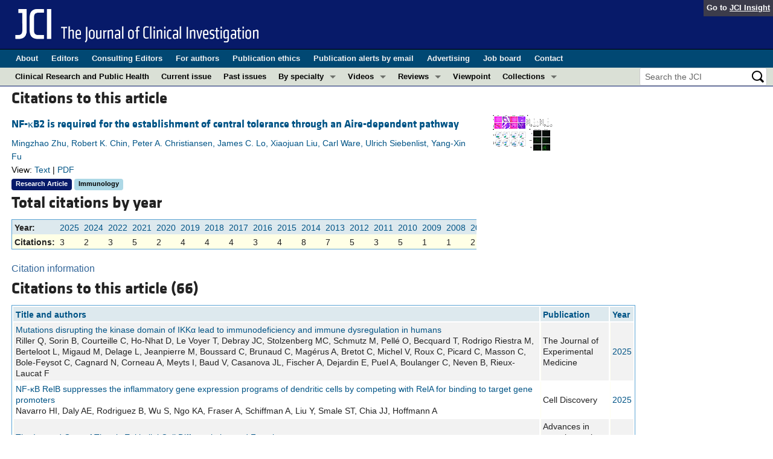

--- FILE ---
content_type: text/html; charset=utf-8
request_url: https://www.google.com/recaptcha/api2/aframe
body_size: 166
content:
<!DOCTYPE HTML><html><head><meta http-equiv="content-type" content="text/html; charset=UTF-8"></head><body><script nonce="w3KyjcfzXUDhsF2OAda7HQ">/** Anti-fraud and anti-abuse applications only. See google.com/recaptcha */ try{var clients={'sodar':'https://pagead2.googlesyndication.com/pagead/sodar?'};window.addEventListener("message",function(a){try{if(a.source===window.parent){var b=JSON.parse(a.data);var c=clients[b['id']];if(c){var d=document.createElement('img');d.src=c+b['params']+'&rc='+(localStorage.getItem("rc::a")?sessionStorage.getItem("rc::b"):"");window.document.body.appendChild(d);sessionStorage.setItem("rc::e",parseInt(sessionStorage.getItem("rc::e")||0)+1);localStorage.setItem("rc::h",'1768818060290');}}}catch(b){}});window.parent.postMessage("_grecaptcha_ready", "*");}catch(b){}</script></body></html>

--- FILE ---
content_type: text/javascript; charset=utf-8
request_url: https://www.jci.org/citations/28326/list?year=&page=1
body_size: 34704
content:
if (66 > 0)
{
	$("#citations-list").html("<span onclick=\"showBox(this);\" style=\"padding-right: 4px; margin-top:5px; color: rgb(51, 102, 153);\" class=\"AbstractLink_open\" id=\"citedby_note-\">Citation information<\/span>\n<div style=\"display:none;\" id=\"citedby_note-Show\">\n  <div><img src=\"/assets/abstract_arrow-0d7c8c8dedd67ded5327d7e1097b30c915b15a8c94798289bff1b089e84db736.gif\" /><\/div>\n  <div class=\"floating-abstract-dropdown\">\n	 This citation data is accumulated from <a href=\'http://crossref.org/05researchers/index.html\' target=\"_blank\">CrossRef<\/a>, which receives citation information from participating publishers, including this journal.\n	 Not all publishers participate in CrossRef, so this information is not comprehensive.\n	 Additionally, data may not reflect the most current citations to this article,\n	 and the data may differ from citation information available from other sources\n	 (for example, Google Scholar, Web of Science, and Scopus).\n  <\/div>\n<\/div>\n\n<h3>\n	Citations to this article\n	\n	 (66)\n<\/h3>\n\n<div id=\"citations\">\n	<table id=\"citation_list_table\" class=\"sortable\">\n		<tr>\n			<th>Title and authors<\/th>\n			<th>Publication<\/th>\n			<th>Year<\/th>\n		<\/tr>\n			<tr class=\"odd\">\n				<td>\n						<a target=\'xrefwindow\' class=\'cited_by\' href=\"https://doi.org/10.1084/jem.20240843\">Mutations disrupting the kinase domain of IKKα lead to immunodeficiency and immune dysregulation in humans<\/a>\n					<br/>\n					Riller Q, Sorin B, Courteille C, Ho-Nhat D, Le Voyer T, Debray JC, Stolzenberg MC, Schmutz M, Pellé O, Becquard T, Rodrigo Riestra M, Berteloot L, Migaud M, Delage L, Jeanpierre M, Boussard C, Brunaud C, Magérus A, Bretot C, Michel V, Roux C, Picard C, Masson C, Bole-Feysot C, Cagnard N, Corneau A, Meyts I, Baud V, Casanova JL, Fischer A, Dejardin E, Puel A, Boulanger C, Neven B, Rieux-Laucat F\n				<\/td>\n				<td>\n					The Journal of Experimental Medicine\n				<\/td>\n				<td><a href=\"/articles/view/28326/citations/year/2025\">2025<\/a><\/td>\n			<\/tr>\n			<tr class=\"even\">\n				<td>\n						<a target=\'xrefwindow\' class=\'cited_by\' href=\"https://doi.org/10.1038/s41421-024-00767-9\">NF-κB RelB suppresses the inflammatory gene expression programs of dendritic cells by competing with RelA for binding to target gene promoters<\/a>\n					<br/>\n					Navarro HI, Daly AE, Rodriguez B, Wu S, Ngo KA, Fraser A, Schiffman A, Liu Y, Smale ST, Chia JJ, Hoffmann A\n				<\/td>\n				<td>\n					Cell Discovery\n				<\/td>\n				<td><a href=\"/articles/view/28326/citations/year/2025\">2025<\/a><\/td>\n			<\/tr>\n			<tr class=\"odd\">\n				<td>\n						<a target=\'xrefwindow\' class=\'cited_by\' href=\"https://doi.org/10.1007/978-3-031-77921-3_3\">The Ins and Outs of Thymic Epithelial Cell Differentiation and Function.<\/a>\n					<br/>\n					Matsumoto M, Sobral F, Cardoso JS, Oya T, Tsuneyama K, Matsumoto M, Alves NL\n				<\/td>\n				<td>\n					Advances in experimental medicine and biology\n				<\/td>\n				<td><a href=\"/articles/view/28326/citations/year/2025\">2025<\/a><\/td>\n			<\/tr>\n			<tr class=\"even\">\n				<td>\n						<a target=\'xrefwindow\' class=\'cited_by\' href=\"https://doi.org/10.3389/fimmu.2024.1327784\">Interferon autoantibodies as signals of a sick thymus.<\/a>\n					<br/>\n					Oftedal BE, Sjøgren T, Wolff ASB\n				<\/td>\n				<td>\n					Frontiers in immunology\n				<\/td>\n				<td><a href=\"/articles/view/28326/citations/year/2024\">2024<\/a><\/td>\n			<\/tr>\n			<tr class=\"odd\">\n				<td>\n						<a target=\'xrefwindow\' class=\'cited_by\' href=\"https://doi.org/10.1038/s41467-024-54345-4\">Defective kinase activity of IKKα leads to combined immunodeficiency and disruption of immune tolerance in humans<\/a>\n					<br/>\n					Cildir G, Aba U, Pehlivan D, Tvorogov D, Warnock NI, Ipsir C, Arik E, Kok CH, Bozkurt C, Tekeoglu S, Inal G, Cesur M, Kucukosmanoglu E, Karahan I, Savas B, Balci D, Yaman A, Demirbaş ND, Tezcan I, Haskologlu S, Dogu F, Ikinciogulları A, Keskin O, Tumes DJ, Erman B\n				<\/td>\n				<td>\n					Nature Communications\n				<\/td>\n				<td><a href=\"/articles/view/28326/citations/year/2024\">2024<\/a><\/td>\n			<\/tr>\n			<tr class=\"even\">\n				<td>\n						<a target=\'xrefwindow\' class=\'cited_by\' href=\"https://doi.org/10.7554/elife.69982\">Thymocytes trigger self-antigen-controlling pathways in immature medullary thymic epithelial stages<\/a>\n					<br/>\n					Lopes N, Boucherit N, Santamaria JC, Provin N, Charaix J, Ferrier P, Giraud M, Irla M\n				<\/td>\n				<td>\n					eLife\n				<\/td>\n				<td><a href=\"/articles/view/28326/citations/year/2022\">2022<\/a><\/td>\n			<\/tr>\n			<tr class=\"odd\">\n				<td>\n						<a target=\'xrefwindow\' class=\'cited_by\' href=\"https://doi.org/10.3389/fimmu.2022.926516\">Key Factors for Thymic Function and Development<\/a>\n					<br/>\n					Shichkin VP, Antica M\n				<\/td>\n				<td>\n					Frontiers in immunology\n				<\/td>\n				<td><a href=\"/articles/view/28326/citations/year/2022\">2022<\/a><\/td>\n			<\/tr>\n			<tr class=\"even\">\n				<td>\n						<a target=\'xrefwindow\' class=\'cited_by\' href=\"https://doi.org/10.1016/j.it.2022.11.005\">NF-κB Dynamics in the Language of Immune Cells<\/a>\n					<br/>\n					Aqdas M, Sung MH\n				<\/td>\n				<td>\n					Trends in Immunology\n				<\/td>\n				<td><a href=\"/articles/view/28326/citations/year/2022\">2022<\/a><\/td>\n			<\/tr>\n			<tr class=\"odd\">\n				<td>\n						<a target=\'xrefwindow\' class=\'cited_by\' href=\"https://doi.org/10.3389/fimmu.2021.716469\">NF-κB: At the Borders of Autoimmunity and Inflammation<\/a>\n					<br/>\n					L Barnabei, E Laplantine, W Mbongo, F Rieux-Laucat, R Weil\n				<\/td>\n				<td>\n					Frontiers in immunology\n				<\/td>\n				<td><a href=\"/articles/view/28326/citations/year/2021\">2021<\/a><\/td>\n			<\/tr>\n			<tr class=\"even\">\n				<td>\n						<a target=\'xrefwindow\' class=\'cited_by\' href=\"https://doi.org/10.1038/s41423-020-00626-z\">Cellular and molecular mechanisms breaking immune tolerance in inborn errors of immunity<\/a>\n					<br/>\n					G Sogkas, F Atschekzei, IR Adriawan, N Dubrowinskaja, T Witte, RE Schmidt\n				<\/td>\n				<td>\n					Cellular and Molecular Immunology\n				<\/td>\n				<td><a href=\"/articles/view/28326/citations/year/2021\">2021<\/a><\/td>\n			<\/tr>\n			<tr class=\"odd\">\n				<td>\n						<a target=\'xrefwindow\' class=\'cited_by\' href=\"https://doi.org/10.1155/2021/5546639\">Autoimmune Regulator Gene Polymorphisms in Egyptian Systemic Lupus Erythematosus Patients: Preliminary Results<\/a>\n					<br/>\n					DH Attia, DA Dorgham, AA Maghraby, M Alkaffas, MA Kawy, MM Sherif, RM Halim, PH Dessein\n				<\/td>\n				<td>\n					International Journal of Rheumatology\n				<\/td>\n				<td><a href=\"/articles/view/28326/citations/year/2021\">2021<\/a><\/td>\n			<\/tr>\n			<tr class=\"even\">\n				<td>\n						<a target=\'xrefwindow\' class=\'cited_by\' href=\"https://doi.org/10.3389/fcell.2021.655552\">Sirt6 Regulates the Development of Medullary Thymic Epithelial Cells and Contributes to the Establishment of Central Immune Tolerance<\/a>\n					<br/>\n					Q Zhang, Z Liang, J Zhang, T Lei, X Dong, H Su, Y Chen, Z Zhang, L Tan, Y Zhao\n				<\/td>\n				<td>\n					Frontiers in Cell and Developmental Biology\n				<\/td>\n				<td><a href=\"/articles/view/28326/citations/year/2021\">2021<\/a><\/td>\n			<\/tr>\n			<tr class=\"odd\">\n				<td>\n						<a target=\'xrefwindow\' class=\'cited_by\' href=\"https://doi.org/10.1016/j.gendis.2020.06.005\">The Nuclear Factor Kappa B (NF-kB) signaling in cancer development and immune diseases<\/a>\n					<br/>\n					MR Zinatizadeh, B Schock, GM Chalbatani, PK Zarandi, SA Jalali, SR Miri\n				<\/td>\n				<td>\n					Genes &amp; Diseases\n				<\/td>\n				<td><a href=\"/articles/view/28326/citations/year/2021\">2021<\/a><\/td>\n			<\/tr>\n			<tr class=\"even\">\n				<td>\n						<a target=\'xrefwindow\' class=\'cited_by\' href=\"https://doi.org/10.1084/jem.20200476\">Nfkb2 variants reveal a p100-degradation threshold that defines autoimmune susceptibility<\/a>\n					<br/>\n					RC Wirasinha, AR Davies, M Srivastava, JM Sheridan, XY Sng, OM Delmonte, K Dobbs, KL Loh, LA Miosge, CE Lee, R Chand, A Chan, JY Yap, MD Keller, K Chen, J Rossjohn, NL Gruta, CG Vinuesa, HH Reid, MS Lionakis, LD Notarangelo, DH Gray, CC Goodnow, MC Cook, SR Daley\n				<\/td>\n				<td>\n					Journal of Experimental Medicine\n				<\/td>\n				<td><a href=\"/articles/view/28326/citations/year/2020\">2020<\/a><\/td>\n			<\/tr>\n			<tr class=\"odd\">\n				<td>\n						<a target=\'xrefwindow\' class=\'cited_by\' href=\"https://doi.org/10.1111/imm.13186\">NF‐κB‐inducing kinase contributes to normal development of cortical thymic epithelial cells: its possible role in shaping a proper T‐cell repertoire<\/a>\n					<br/>\n					K Eshima, K Misawa, C Ohashi, H Noma, K Iwabuchi\n				<\/td>\n				<td>\n					Immunology\n				<\/td>\n				<td><a href=\"/articles/view/28326/citations/year/2020\">2020<\/a><\/td>\n			<\/tr>\n			<tr class=\"even\">\n				<td>\n						<a target=\'xrefwindow\' class=\'cited_by\' href=\"https://doi.org/10.3389/fped.2019.00061\">Severe Facial Herpes Vegetans and Viremia in NFKB2-Deficient Common Variable Immunodeficiency<\/a>\n					<br/>\n					K Parsons, SD Cipriano, LB Rosen, SK Browne, JE Walter, BL Stone, S Keeshin, K Chen\n				<\/td>\n				<td>\n					Frontiers in Pediatrics\n				<\/td>\n				<td><a href=\"/articles/view/28326/citations/year/2019\">2019<\/a><\/td>\n			<\/tr>\n			<tr class=\"odd\">\n				<td>\n						<a target=\'xrefwindow\' class=\'cited_by\' href=\"https://doi.org/10.1007/s10875-019-00602-x\">Fatal Enteroviral Encephalitis in a Patient with Common Variable Immunodeficiency Harbouring a Novel Mutation in NFKB2<\/a>\n					<br/>\n					CA Slade, C McLean, T Scerri, TB Giang, S Megaloudis, A Strathmore, JC Tempany, K Nicholls, C DArcy, M Bahlo, PD Hodgkin, JA Douglass, VL Bryant\n				<\/td>\n				<td>\n					Journal of Clinical Immunology\n				<\/td>\n				<td><a href=\"/articles/view/28326/citations/year/2019\">2019<\/a><\/td>\n			<\/tr>\n			<tr class=\"even\">\n				<td>\n						<a target=\'xrefwindow\' class=\'cited_by\' href=\"https://doi.org/10.3389/fped.2019.00303\">Novel Heterozygous Mutation in NFKB2 Is Associated With Early Onset CVID and a Functional Defect in NK Cells Complicated by Disseminated CMV Infection and Severe Nephrotic Syndrome<\/a>\n					<br/>\n					A Aird, M Lagos, A Vargas-Hernández, JE Posey, Z Coban-Akdemir, S Jhangiani, EM Mace, A Reyes, A King, F Cavagnaro, LR Forbes, IK Chinn, JR Lupski, JS Orange, MC Poli\n				<\/td>\n				<td>\n					Frontiers in Pediatrics\n				<\/td>\n				<td><a href=\"/articles/view/28326/citations/year/2019\">2019<\/a><\/td>\n			<\/tr>\n			<tr class=\"odd\">\n				<td>\n						<a target=\'xrefwindow\' class=\'cited_by\' href=\"https://doi.org/10.1038/s41598-019-50454-z\">Role of NF-kappaB2-p100 in regulatory T cell homeostasis and activation<\/a>\n					<br/>\n					A Dhar, M Chawla, S Chattopadhyay, N Oswal, D Umar, S Gupta, V Bal, S Rath, A George, GA Arimbasseri, S Basak\n				<\/td>\n				<td>\n					Scientific Reports\n				<\/td>\n				<td><a href=\"/articles/view/28326/citations/year/2019\">2019<\/a><\/td>\n			<\/tr>\n			<tr class=\"even\">\n				<td>\n						<a target=\'xrefwindow\' class=\'cited_by\' href=\"https://doi.org/10.3389/fimmu.2018.00098\">Twenty Years of AIRE<\/a>\n					<br/>\n					R Perniola\n				<\/td>\n				<td>\n					Frontiers in immunology\n				<\/td>\n				<td><a href=\"/articles/view/28326/citations/year/2018\">2018<\/a><\/td>\n			<\/tr>\n			<tr class=\"odd\">\n				<td>\n						<a target=\'xrefwindow\' class=\'cited_by\' href=\"https://doi.org/10.1038/s41598-018-31583-3\">Minipuberty and Sexual Dimorphism in the Infant Human Thymus<\/a>\n					<br/>\n					CA Moreira-Filho, SY Bando, FB Bertonha, LR Ferreira, C de Freitas Vinhas, LH Oliveira, MC Zerbini, G Furlanetto, P Chaccur, M Carneiro-Sampaio\n				<\/td>\n				<td>\n					Scientific Reports\n				<\/td>\n				<td><a href=\"/articles/view/28326/citations/year/2018\">2018<\/a><\/td>\n			<\/tr>\n			<tr class=\"even\">\n				<td>\n						<a target=\'xrefwindow\' class=\'cited_by\' href=\"https://doi.org/10.3389/fimmu.2018.00613\">Nuclear Factor-kappaB in Autoimmunity: Man and Mouse<\/a>\n					<br/>\n					B Miraghazadeh, MC Cook\n				<\/td>\n				<td>\n					Frontiers in immunology\n				<\/td>\n				<td><a href=\"/articles/view/28326/citations/year/2018\">2018<\/a><\/td>\n			<\/tr>\n			<tr class=\"odd\">\n				<td>\n						<a target=\'xrefwindow\' class=\'cited_by\' href=\"https://doi.org/10.1093/intimm/dxy081\">Thymus machinery for T-cell selection<\/a>\n					<br/>\n					K Kondo, I Ohigashi, Y Takahama\n				<\/td>\n				<td>\n					International Immunology\n				<\/td>\n				<td><a href=\"/articles/view/28326/citations/year/2018\">2018<\/a><\/td>\n			<\/tr>\n			<tr class=\"even\">\n				<td>\n						<a target=\'xrefwindow\' class=\'cited_by\' href=\"https://doi.org/10.1038/nri.2017.52\">The non-canonical NF-κB pathway in immunity and inflammation<\/a>\n					<br/>\n					SC Sun\n				<\/td>\n				<td>\n					Nature Reviews Immunology\n				<\/td>\n				<td><a href=\"/articles/view/28326/citations/year/2017\">2017<\/a><\/td>\n			<\/tr>\n			<tr class=\"odd\">\n				<td>\n						<a target=\'xrefwindow\' class=\'cited_by\' href=\"https://doi.org/10.1016/j.jhep.2017.02.025\">Thymic NF-κB-inducing Kinase (NIK) Regulates CD4+ T Cell-elicited Liver Injury and Fibrosis in Mice<\/a>\n					<br/>\n					H Shen, L Sheng, Y Xiong, YH Kim, L Jiang, Z Chen, Y Liu, K Pyaram, CH Chang, L Rui\n				<\/td>\n				<td>\n					Journal of Hepatology\n				<\/td>\n				<td><a href=\"/articles/view/28326/citations/year/2017\">2017<\/a><\/td>\n			<\/tr>\n			<tr class=\"even\">\n				<td>\n						<a target=\'xrefwindow\' class=\'cited_by\' href=\"https://doi.org/10.1038/srep44481\">Epithelial LTβR signaling controls the population size of the progenitors of medullary thymic epithelial cells in neonatal mice<\/a>\n					<br/>\n					W Wu, Y Shi, H Xia, Q Chai, C Jin, B Ren, M Zhu\n				<\/td>\n				<td>\n					Scientific Reports\n				<\/td>\n				<td><a href=\"/articles/view/28326/citations/year/2017\">2017<\/a><\/td>\n			<\/tr>\n			<tr class=\"odd\">\n				<td>\n						<a target=\'xrefwindow\' class=\'cited_by\' href=\"https://doi.org/10.1111/imcb.1026\">Targeted deletion of c-Met in thymic epithelial cells leads to an autoimmune phenotype<\/a>\n					<br/>\n					M Su, R Hu, Y Song, Y Liu, L Lai\n				<\/td>\n				<td>\n					Immunology and Cell Biology\n				<\/td>\n				<td><a href=\"/articles/view/28326/citations/year/2017\">2017<\/a><\/td>\n			<\/tr>\n			<tr class=\"even\">\n				<td>\n						<a target=\'xrefwindow\' class=\'cited_by\' href=\"https://doi.org/10.2337/db15-1607\">Deficiency of Nuclear Factor-κB c-Rel Accelerates the Development of Autoimmune Diabetes in NOD Mice<\/a>\n					<br/>\n					P Ramakrishnan, MA Yui, JA Tomalka, D Majumdar, R Parameswaran, D Baltimore\n				<\/td>\n				<td>\n					Diabetes\n				<\/td>\n				<td><a href=\"/articles/view/28326/citations/year/2016\">2016<\/a><\/td>\n			<\/tr>\n			<tr class=\"odd\">\n				<td>\n						<a target=\'xrefwindow\' class=\'cited_by\' href=\"https://doi.org/10.1097/md.0000000000005081\">NFKB2 mutation in common variable immunodeficiency and isolated adrenocorticotropic hormone deficiency: A case report and review of literature<\/a>\n					<br/>\n					C Shi, F Wang, A Tong, XQ Zhang, HM Song, ZY Liu, W Lyu, YH Liu, WB Xia\n				<\/td>\n				<td>\n					Medicine\n				<\/td>\n				<td><a href=\"/articles/view/28326/citations/year/2016\">2016<\/a><\/td>\n			<\/tr>\n			<tr class=\"even\">\n				<td>\n						<a target=\'xrefwindow\' class=\'cited_by\' href=\"https://doi.org/10.1007/s00018-015-2107-8\">Thymic stromal cell subsets for T cell development<\/a>\n					<br/>\n					T Nitta, H Suzuki\n				<\/td>\n				<td>\n					Cellular and Molecular Life Sciences\n				<\/td>\n				<td><a href=\"/articles/view/28326/citations/year/2016\">2016<\/a><\/td>\n			<\/tr>\n			<tr class=\"odd\">\n				<td>\n						<a target=\'xrefwindow\' class=\'cited_by\' href=\"https://doi.org/10.1080/15384101.2015.1021524\">Roles of TRAF3 in T cells: many surprises<\/a>\n					<br/>\n					Z Yi, AM Wallis, GA Bishop\n				<\/td>\n				<td>\n					Cell cycle (Georgetown, Tex.)\n				<\/td>\n				<td><a href=\"/articles/view/28326/citations/year/2015\">2015<\/a><\/td>\n			<\/tr>\n			<tr class=\"even\">\n				<td>\n						<a target=\'xrefwindow\' class=\'cited_by\' href=\"https://doi.org/10.1111/imm.12484\">Differential dependence on nuclear factor- κ B-inducing kinase among natural killer T-cell subsets in their development<\/a>\n					<br/>\n					H Noma, K Eshima, M Satoh, K Iwabuchi\n				<\/td>\n				<td>\n					Immunology\n				<\/td>\n				<td><a href=\"/articles/view/28326/citations/year/2015\">2015<\/a><\/td>\n			<\/tr>\n			<tr class=\"odd\">\n				<td>\n						<a target=\'xrefwindow\' class=\'cited_by\' href=\"https://doi.org/10.1084/jem.20151069\">Identification of a novel cis-regulatory element essential for immune tolerance<\/a>\n					<br/>\n					TN LaFlam, G Seumois, CN Miller, W Lwin, KJ Fasano, M Waterfield, I Proekt, P Vijayanand, MS Anderson\n				<\/td>\n				<td>\n					Journal of Experimental Medicine\n				<\/td>\n				<td><a href=\"/articles/view/28326/citations/year/2015\">2015<\/a><\/td>\n			<\/tr>\n			<tr class=\"even\">\n				<td>\n						<a target=\'xrefwindow\' class=\'cited_by\' href=\"https://doi.org/10.7554/elife.10087\">The NFκB-inducing kinase is essential for the developmental programming of skin-resident and IL-17-producing γδ T cells: ( A ) Lymphocytes isolated from the epidermis of adult heterozygous control (left panel) and Map3k14 -/- animals were analysed for the presence of Vγ5 + DETCs. Pregating is on live singlets and CD45 + CD11b - cells. ( B ) Analysis of the epidermal γδ T cell compartment of heterozygous control (upper panel) and Map3k14 -/- embryos (day 19 post conception) after pregating on live singlets and CD45 + CD11b - cells. ( C ) Summary of the frequency of total γδ T cells as well as Vγ5 + cells within the γδ T cell gate. Data are mean +/- SD and are representative of two similar experiments. ( D ) Analysis of developing Vγ5 + γδ thymocytes in the thymi of E19 embryos. Flow Plots have been pregated on live singlets and CD45 + CD4 - cells. Lower panel depicts the summary of the frequency of total γδ thymocytes as well as Vγ5 + cells within the γδ T cell gate in d19 embryonic thymi, and the median fluorescence intensity of the indicated markers. Data are mean +/- SD and representative of two similar experiments. ( E ) Analysis of the expression level of CD45RB, CD122, CD24 and CD62L on developing Vγ5 + γδ thymocytes isolated from E19 embryonic thymi. Grey shaded histograms depict heterozygous controls, red histograms Map3k14 -/- cells. Lower panel shows the summary for the frequency of positive cells for CD45RB and CD122 and the median fluorescence intensity of CD24 and CD62L, respectively. Data are mean +/- SD and are representative of two similar experiments<\/a>\n					<br/>\n					F Mair, S Joller, R Hoeppli, L Onder, M Hahn, B Ludewig, A Waisman, B Becher\n				<\/td>\n				<td>\n					eLife\n				<\/td>\n				<td><a href=\"/articles/view/28326/citations/year/2015\">2015<\/a><\/td>\n			<\/tr>\n			<tr class=\"odd\">\n				<td>\n						<a target=\'xrefwindow\' class=\'cited_by\' href=\"https://doi.org/10.1038/cdd.2014.168\">Loss of c-REL but not NF-κB2 prevents autoimmune disease driven by FasL mutation<\/a>\n					<br/>\n					LA O&#39;Reilly, P Hughes, A Lin, P Waring, U Siebenlist, R Jain, DH Gray, S Gerondakis, A Strasser\n				<\/td>\n				<td>\n					Cell Death and Differentiation\n				<\/td>\n				<td><a href=\"/articles/view/28326/citations/year/2014\">2014<\/a><\/td>\n			<\/tr>\n			<tr class=\"even\">\n				<td>\n						<a target=\'xrefwindow\' class=\'cited_by\' href=\"https://doi.org/10.5936/csbj.201403003\">Maturation and migration of murine CD4 single positive thymocytes and thymic emigrants<\/a>\n					<br/>\n					X Xu, Q Ge\n				<\/td>\n				<td>\n					Computational and Structural Biotechnology Journal\n				<\/td>\n				<td><a href=\"/articles/view/28326/citations/year/2014\">2014<\/a><\/td>\n			<\/tr>\n			<tr class=\"odd\">\n				<td>\n						<a target=\'xrefwindow\' class=\'cited_by\' href=\"https://doi.org/10.1016/j.cytogfr.2013.12.002\">Roles for TNF-receptor associated factor 3 (TRAF3) in lymphocyte functions<\/a>\n					<br/>\n					Z Yi, WW Lin, LL Stunz, GA Bishop\n				<\/td>\n				<td>\n					Cytokine &amp; Growth Factor Reviews\n				<\/td>\n				<td><a href=\"/articles/view/28326/citations/year/2014\">2014<\/a><\/td>\n			<\/tr>\n			<tr class=\"even\">\n				<td>\n						<a target=\'xrefwindow\' class=\'cited_by\' href=\"https://doi.org/10.1111/imm.12186\">Significant involvement of nuclear factor-κB-inducing kinase in proper differentiation of αβ and γδ T cells<\/a>\n					<br/>\n					K Eshima, M Okabe, S Kajiura, H Noma, N Shinohara, K Iwabuchi\n				<\/td>\n				<td>\n					Immunology\n				<\/td>\n				<td><a href=\"/articles/view/28326/citations/year/2014\">2014<\/a><\/td>\n			<\/tr>\n			<tr class=\"odd\">\n				<td>\n						<a target=\'xrefwindow\' class=\'cited_by\' href=\"https://doi.org/10.1371/journal.pone.0102120\">TRAF3 Regulates Homeostasis of CD8+ Central Memory T Cells<\/a>\n					<br/>\n					Z Yi, LL Stunz, WW Lin, GA Bishop\n				<\/td>\n				<td>\n					PloS one\n				<\/td>\n				<td><a href=\"/articles/view/28326/citations/year/2014\">2014<\/a><\/td>\n			<\/tr>\n			<tr class=\"even\">\n				<td>\n						<a target=\'xrefwindow\' class=\'cited_by\' href=\"https://doi.org/10.1371/journal.pone.0105904\">Commensal bacteria regulate thymic aire expression<\/a>\n					<br/>\n					A Nakajima, N Negishi, H Tsurui, N Kadowaki-Ohtsuji, K Maeda, M Nanno, Y Yamaguchi, N Shimizu, H Yagita, K Okumura, S Habu\n				<\/td>\n				<td>\n					PloS one\n				<\/td>\n				<td><a href=\"/articles/view/28326/citations/year/2014\">2014<\/a><\/td>\n			<\/tr>\n			<tr class=\"odd\">\n				<td>\n						<a target=\'xrefwindow\' class=\'cited_by\' href=\"https://doi.org/10.1182/blood-2014-06-578542\">Autosomal-dominant B-cell deficiency with alopecia due to a mutation in NFKB2 that results in nonprocessable p100<\/a>\n					<br/>\n					CE Lee, DA Fulcher, B Whittle, R Chand, N Fewings, M Field, D Andrews, CC Goodnow, MC Cook\n				<\/td>\n				<td>\n					Blood\n				<\/td>\n				<td><a href=\"/articles/view/28326/citations/year/2014\">2014<\/a><\/td>\n			<\/tr>\n			<tr class=\"even\">\n				<td>\n						<a target=\'xrefwindow\' class=\'cited_by\' href=\"https://doi.org/10.1186/s12881-014-0139-9\">Mutations in NFKB2 and potential genetic heterogeneity in patients with DAVID syndrome, having variable endocrine and immune deficiencies<\/a>\n					<br/>\n					T Brue, MH Quentien, K Khetchoumian, M Bensa, JM Capo-Chichi, B Delemer, A Balsalobre, C Nassif, DT Papadimitriou, A Pagnier, C Hasselmann, L Patry, J Schwartzentruber, PF Souchon, S Takayasu, A Enjalbert, GV Vliet, J Majewski, J Drouin, ME Samuels\n				<\/td>\n				<td>\n					BMC Medical Genetics\n				<\/td>\n				<td><a href=\"/articles/view/28326/citations/year/2014\">2014<\/a><\/td>\n			<\/tr>\n			<tr class=\"odd\">\n				<td>\n						<a target=\'xrefwindow\' class=\'cited_by\' href=\"https://doi.org/10.1155/2013/282870\">Maturation and emigration of single-positive thymocytes<\/a>\n					<br/>\n					X Xu, S Zhang, P Li, J Lu, Q Xuan, Q Ge\n				<\/td>\n				<td>\n					Clinical &amp; developmental immunology\n				<\/td>\n				<td><a href=\"/articles/view/28326/citations/year/2013\">2013<\/a><\/td>\n			<\/tr>\n			<tr class=\"even\">\n				<td>\n						<a target=\'xrefwindow\' class=\'cited_by\' href=\"https://doi.org/10.1371/journal.pone.0076216\">Cell-intrinsic role for NF-kappa B-inducing kinase in peripheral maintenance but not thymic development of Foxp3+ regulatory T cells in mice<\/a>\n					<br/>\n					SE Murray\n				<\/td>\n				<td>\n					PloS one\n				<\/td>\n				<td><a href=\"/articles/view/28326/citations/year/2013\">2013<\/a><\/td>\n			<\/tr>\n			<tr class=\"odd\">\n				<td>\n						<a target=\'xrefwindow\' class=\'cited_by\' href=\"https://doi.org/10.1186/ar4141\">Association of the AIRE gene with susceptibility to rheumatoid arthritis in a European population: a case control study<\/a>\n					<br/>\n					JR García-Lozano, B Torres-Agrela, MA Montes-Cano, L Ortiz-Fernández, M Conde-Jaldón, M Teruel, A García, A Núñez-Roldán, J Martín, MF González-Escribano\n				<\/td>\n				<td>\n					Arthritis Research &amp; Therapy\n				<\/td>\n				<td><a href=\"/articles/view/28326/citations/year/2013\">2013<\/a><\/td>\n			<\/tr>\n			<tr class=\"even\">\n				<td>\n						<a target=\'xrefwindow\' class=\'cited_by\' href=\"https://doi.org/10.1007/s13238-013-3014-0\">Thymic epithelial cell development and differentiation: cellular and molecular regulation<\/a>\n					<br/>\n					L Sun, H Luo, H Li, Y Zhao\n				<\/td>\n				<td>\n					Protein &amp; Cell\n				<\/td>\n				<td><a href=\"/articles/view/28326/citations/year/2013\">2013<\/a><\/td>\n			<\/tr>\n			<tr class=\"odd\">\n				<td>\n						<a target=\'xrefwindow\' class=\'cited_by\' href=\"https://doi.org/10.1007/s12026-013-8452-5\">The IL-2/IL-2R system: from basic science to therapeutic applications to enhance immune regulation<\/a>\n					<br/>\n					AL Bayer, A Pugliese, TR Malek\n				<\/td>\n				<td>\n					Immunologic Research\n				<\/td>\n				<td><a href=\"/articles/view/28326/citations/year/2013\">2013<\/a><\/td>\n			<\/tr>\n			<tr class=\"even\">\n				<td>\n						<a target=\'xrefwindow\' class=\'cited_by\' href=\"https://doi.org/10.1038/ni.2785\">NF-κB control of T cell development<\/a>\n					<br/>\n					S Gerondakis, TS Fulford, NL Messina, RJ Grumont\n				<\/td>\n				<td>\n					Nature Immunology\n				<\/td>\n				<td><a href=\"/articles/view/28326/citations/year/2013\">2013<\/a><\/td>\n			<\/tr>\n			<tr class=\"odd\">\n				<td>\n						<a target=\'xrefwindow\' class=\'cited_by\' href=\"https://doi.org/10.3389/fimmu.2013.00249\">Regulations of gene expression in medullary thymic epithelial cells required for preventing the onset of autoimmune diseases<\/a>\n					<br/>\n					T Akiyama, M Shinzawa, J Qin, N Akiyama\n				<\/td>\n				<td>\n					Frontiers in immunology\n				<\/td>\n				<td><a href=\"/articles/view/28326/citations/year/2013\">2013<\/a><\/td>\n			<\/tr>\n			<tr class=\"even\">\n				<td>\n						<a target=\'xrefwindow\' class=\'cited_by\' href=\"https://doi.org/10.1155/2012/747185\">Dynamics of Lymphocyte Populations during Trypanosoma cruzi Infection: From Thymocyte Depletion to Differential Cell Expansion/Contraction in Peripheral Lymphoid Organs<\/a>\n					<br/>\n					A Morrot, JB de Albuquerque, LR Berbert, CE de Pinto, J Meis, W Savino\n				<\/td>\n				<td>\n					Journal of Tropical Medicine\n				<\/td>\n				<td><a href=\"/articles/view/28326/citations/year/2012\">2012<\/a><\/td>\n			<\/tr>\n			<tr class=\"odd\">\n				<td>\n						<a target=\'xrefwindow\' class=\'cited_by\' href=\"https://doi.org/10.1155/2012/207403\">Expression of the autoimmune regulator gene and its relevance to the mechanisms of central and peripheral tolerance<\/a>\n					<br/>\n					R Perniola\n				<\/td>\n				<td>\n					Clinical &amp; developmental immunology\n				<\/td>\n				<td><a href=\"/articles/view/28326/citations/year/2012\">2012<\/a><\/td>\n			<\/tr>\n			<tr class=\"even\">\n				<td>\n						<a target=\'xrefwindow\' class=\'cited_by\' href=\"https://doi.org/10.3389/fimmu.2012.00018\">The Ambiguity in Immunology<\/a>\n					<br/>\n					V Barnaba, M Paroli, S Piconese\n				<\/td>\n				<td>\n					Frontiers in immunology\n				<\/td>\n				<td><a href=\"/articles/view/28326/citations/year/2012\">2012<\/a><\/td>\n			<\/tr>\n			<tr class=\"odd\">\n				<td>\n						<a target=\'xrefwindow\' class=\'cited_by\' href=\"https://doi.org/10.3389/fimmu.2012.00278\">TNF receptor family signaling in the development and functions of medullary thymic epithelial cells<\/a>\n					<br/>\n					T Akiyama, M Shinzawa, N Akiyama\n				<\/td>\n				<td>\n					Frontiers in immunology\n				<\/td>\n				<td><a href=\"/articles/view/28326/citations/year/2012\">2012<\/a><\/td>\n			<\/tr>\n			<tr class=\"even\">\n				<td>\n						<a target=\'xrefwindow\' class=\'cited_by\' href=\"https://doi.org/10.1101/cshperspect.a006957\">T-cell tolerance: central and peripheral<\/a>\n					<br/>\n					Y Xing, KA Hogquist\n				<\/td>\n				<td>\n					Cold Spring Harbor perspectives in biology\n				<\/td>\n				<td><a href=\"/articles/view/28326/citations/year/2012\">2012<\/a><\/td>\n			<\/tr>\n			<tr class=\"odd\">\n				<td>\n						<a target=\'xrefwindow\' class=\'cited_by\' href=\"https://doi.org/10.1084/jem.20110128\">NIK signaling in dendritic cells but not in T cells is required for the development of effector T cells and cell-mediated immune responses<\/a>\n					<br/>\n					J Hofmann, F Mair, M Greter, M Schmidt-Supprian, B Becher\n				<\/td>\n				<td>\n					Journal of Experimental Medicine\n				<\/td>\n				<td><a href=\"/articles/view/28326/citations/year/2011\">2011<\/a><\/td>\n			<\/tr>\n			<tr class=\"even\">\n				<td>\n						<a target=\'xrefwindow\' class=\'cited_by\' href=\"https://doi.org/10.1371/journal.pntd.0001268\">Chagasic Thymic Atrophy Does Not Affect Negative Selection but Results in the Export of Activated CD4CD8 T Cells in Severe Forms of Human Disease<\/a>\n					<br/>\n					A Morrot, E Terra-Granado, AR Pérez, SD Silva-Barbosa, NM Milićević, DA Farias-de-Oliveira, LR Berbert, JD Meis, CM Takiya, J Beloscar, X Wang, V Kont, P Peterson, O Bottasso, W Savino\n				<\/td>\n				<td>\n					PLoS neglected tropical diseases\n				<\/td>\n				<td><a href=\"/articles/view/28326/citations/year/2011\">2011<\/a><\/td>\n			<\/tr>\n			<tr class=\"odd\">\n				<td>\n						<a target=\'xrefwindow\' class=\'cited_by\' href=\"https://doi.org/10.1371/journal.pone.0025567\">The Molecular Signature Underlying the Thymic Migration and Maturation of TCRαβ+CD4+CD8- Thymocytes<\/a>\n					<br/>\n					F Teng, Y Zhou, R Jin, Y Chen, X Pei, Y Liu, J Dong, W Wang, X Pang, X Qian, WF Chen, Y Zhang, Q Ge\n				<\/td>\n				<td>\n					PloS one\n				<\/td>\n				<td><a href=\"/articles/view/28326/citations/year/2011\">2011<\/a><\/td>\n			<\/tr>\n			<tr class=\"even\">\n				<td>\n						<a target=\'xrefwindow\' class=\'cited_by\' href=\"https://doi.org/10.1007/s11882-010-0127-x\">The Relationship of X-Linked Primary Immune Deficiencies and Autoimmunity<\/a>\n					<br/>\n					IM Pessach\n				<\/td>\n				<td>\n					Current Allergy and Asthma Reports\n				<\/td>\n				<td><a href=\"/articles/view/28326/citations/year/2010\">2010<\/a><\/td>\n			<\/tr>\n			<tr class=\"odd\">\n				<td>\n						<a target=\'xrefwindow\' class=\'cited_by\' href=\"https://doi.org/10.1038/cmi.2009.112\">The complicated role of NF-κB in T-cell selection<\/a>\n					<br/>\n					M Zhu, Y Fu\n				<\/td>\n				<td>\n					Cellular and Molecular Immunology\n				<\/td>\n				<td><a href=\"/articles/view/28326/citations/year/2010\">2010<\/a><\/td>\n			<\/tr>\n			<tr class=\"even\">\n				<td>\n						<a target=\'xrefwindow\' class=\'cited_by\' href=\"https://doi.org/10.1016/j.it.2010.06.005\">Direct and Indirect Roles of the LTβR Pathway in Central Tolerance Induction<\/a>\n					<br/>\n					M Zhu, NK Brown, YX Fu\n				<\/td>\n				<td>\n					Trends in Immunology\n				<\/td>\n				<td><a href=\"/articles/view/28326/citations/year/2010\">2010<\/a><\/td>\n			<\/tr>\n			<tr class=\"odd\">\n				<td>\n						<a target=\'xrefwindow\' class=\'cited_by\' href=\"https://doi.org/10.1101/cshperspect.a000182\">Roles of the NF-kappaB pathway in lymphocyte development and function<\/a>\n					<br/>\n					S Gerondakis, U Siebenlist\n				<\/td>\n				<td>\n					Cold Spring Harbor perspectives in biology\n				<\/td>\n				<td><a href=\"/articles/view/28326/citations/year/2010\">2010<\/a><\/td>\n			<\/tr>\n			<tr class=\"even\">\n				<td>\n						<a target=\'xrefwindow\' class=\'cited_by\' href=\"https://doi.org/10.1016/j.coi.2010.11.007\">Aire and T cell Development<\/a>\n					<br/>\n					MS Anderson, MA Su\n				<\/td>\n				<td>\n					Current Opinion in Immunology\n				<\/td>\n				<td><a href=\"/articles/view/28326/citations/year/2010\">2010<\/a><\/td>\n			<\/tr>\n			<tr class=\"odd\">\n				<td>\n						<a target=\'xrefwindow\' class=\'cited_by\' href=\"https://doi.org/10.1007/978-1-60327-538-5_11\">Cell Defence and Survival<\/a>\n					<br/>\n					Wardle EN\n				<\/td>\n				<td>\n					\n				<\/td>\n				<td><a href=\"/articles/view/28326/citations/year/2009\">2009<\/a><\/td>\n			<\/tr>\n			<tr class=\"even\">\n				<td>\n						<a target=\'xrefwindow\' class=\'cited_by\' href=\"https://doi.org/10.1038/nri2450\">Transcriptional regulation by AIRE: molecular mechanisms of central tolerance<\/a>\n					<br/>\n					P Peterson, T Org, A Rebane\n				<\/td>\n				<td>\n					Nature Reviews Immunology\n				<\/td>\n				<td><a href=\"/articles/view/28326/citations/year/2008\">2008<\/a><\/td>\n			<\/tr>\n			<tr class=\"odd\">\n				<td>\n						<a target=\'xrefwindow\' class=\'cited_by\' href=\"https://doi.org/10.1073/pnas.0708884104\">Developmental pathway of CD4+CD8- medullary thymocytes during mouse ontogeny and its defect in Aire-/- mice<\/a>\n					<br/>\n					J Li, Y Li, JY Yao, R Jin, MZ Zhu, XP Qian, J Zhang, YX Fu, L Wu, Y Zhang, WF Chen\n				<\/td>\n				<td>\n					Proceedings of the National Academy of Sciences\n				<\/td>\n				<td><a href=\"/articles/view/28326/citations/year/2007\">2007<\/a><\/td>\n			<\/tr>\n			<tr class=\"even\">\n				<td>\n						<a target=\'xrefwindow\' class=\'cited_by\' href=\"https://doi.org/10.1016/j.immuni.2007.07.017\">A Role for the IκB Family Member Bcl-3 in the Control of Central Immunologic Tolerance<\/a>\n					<br/>\n					X Zhang, H Wang, E Claudio, K Brown, U Siebenlist\n				<\/td>\n				<td>\n					Immunity\n				<\/td>\n				<td><a href=\"/articles/view/28326/citations/year/2007\">2007<\/a><\/td>\n			<\/tr>\n	<\/table>\n\n	<p>\n	<center>\n		<div role=\"navigation\" aria-label=\"Pagination\" class=\"pagination\"><span class=\"previous_page disabled\" aria-disabled=\"true\">&#8592; Previous<\/span> <em class=\"current\" aria-label=\"Page 1\" aria-current=\"page\">1<\/em> <a rel=\"next\" aria-label=\"Page 2\" href=\"/articles/view/28326/citations?page=2\">2<\/a> <a aria-label=\"Page 3\" href=\"/articles/view/28326/citations?page=3\">3<\/a> <a class=\"next_page\" rel=\"next\" href=\"/articles/view/28326/citations?page=2\">Next &#8594;<\/a><\/div>\n	<\/center>\n	<\/p>\n<\/div>\n");
}
else
{
	$("#citations-list").html("No citations were found.");
}


--- FILE ---
content_type: text/javascript; charset=utf-8
request_url: https://www.jci.org/citations/28326/by_year
body_size: 2155
content:
if(18 > 0) {
	$("#citations-by-year").html("<h3>\n  Total citations by year\n<\/h3>\n<div id=\"citations-by-year\">\n  <table>\n	 <tr class=\"years\">\n		<th>Year:<\/th>\n		  <td><a href=\"/articles/view/28326/citations/year/2025\">2025<\/a><\/td>\n		  <td><a href=\"/articles/view/28326/citations/year/2024\">2024<\/a><\/td>\n		  <td><a href=\"/articles/view/28326/citations/year/2022\">2022<\/a><\/td>\n		  <td><a href=\"/articles/view/28326/citations/year/2021\">2021<\/a><\/td>\n		  <td><a href=\"/articles/view/28326/citations/year/2020\">2020<\/a><\/td>\n		  <td><a href=\"/articles/view/28326/citations/year/2019\">2019<\/a><\/td>\n		  <td><a href=\"/articles/view/28326/citations/year/2018\">2018<\/a><\/td>\n		  <td><a href=\"/articles/view/28326/citations/year/2017\">2017<\/a><\/td>\n		  <td><a href=\"/articles/view/28326/citations/year/2016\">2016<\/a><\/td>\n		  <td><a href=\"/articles/view/28326/citations/year/2015\">2015<\/a><\/td>\n		  <td><a href=\"/articles/view/28326/citations/year/2014\">2014<\/a><\/td>\n		  <td><a href=\"/articles/view/28326/citations/year/2013\">2013<\/a><\/td>\n		  <td><a href=\"/articles/view/28326/citations/year/2012\">2012<\/a><\/td>\n		  <td><a href=\"/articles/view/28326/citations/year/2011\">2011<\/a><\/td>\n		  <td><a href=\"/articles/view/28326/citations/year/2010\">2010<\/a><\/td>\n		  <td><a href=\"/articles/view/28326/citations/year/2009\">2009<\/a><\/td>\n		  <td><a href=\"/articles/view/28326/citations/year/2008\">2008<\/a><\/td>\n		  <td><a href=\"/articles/view/28326/citations/year/2007\">2007<\/a><\/td>\n		<th><a href=\"/articles/view/28326/citations\">Total<\/a><\/th>\n	 <\/tr>\n	 <tr class=\"citations\">\n		<th>Citations:<\/th>\n		  <td>3<\/td>\n		  <td>2<\/td>\n		  <td>3<\/td>\n		  <td>5<\/td>\n		  <td>2<\/td>\n		  <td>4<\/td>\n		  <td>4<\/td>\n		  <td>4<\/td>\n		  <td>3<\/td>\n		  <td>4<\/td>\n		  <td>8<\/td>\n		  <td>7<\/td>\n		  <td>5<\/td>\n		  <td>3<\/td>\n		  <td>5<\/td>\n		  <td>1<\/td>\n		  <td>1<\/td>\n		  <td>2<\/td>\n		<th>66<\/th>\n	 <\/tr>\n  <\/table>\n<\/div>\n<div style=\"clear:left;\"><\/div>");	
}
else
{
	$("#citations-by-year").html("");
}
